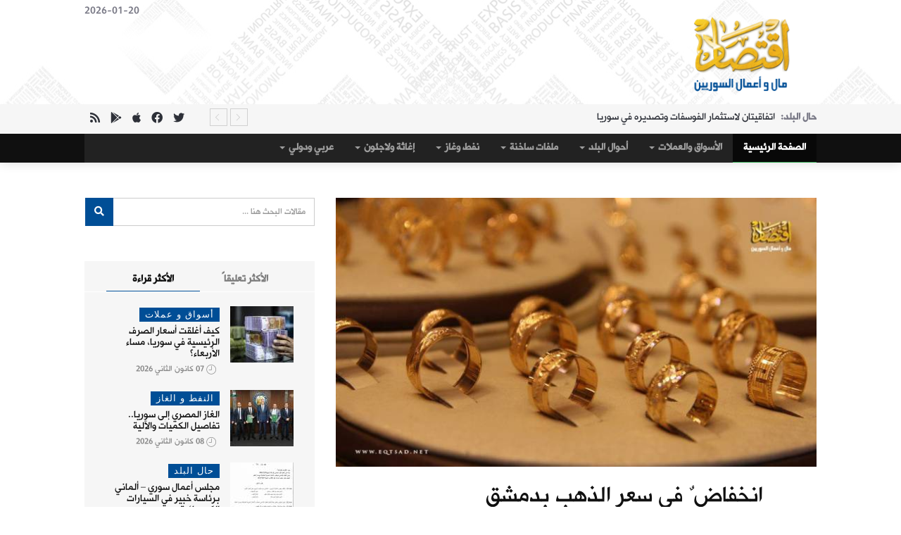

--- FILE ---
content_type: text/html; charset=UTF-8
request_url: https://www.eqtsad.net/news/article/37584/
body_size: 10375
content:
<!DOCTYPE html>
<html lang="en">
    <head>
	<title>انخفاضٌ في سعر الذهب بدمشق | اقتصاد مال و اعمال السوريين</title>
        <meta charset="utf-8">
	<meta content="text/html; charset=utf-8" http-equiv="Content-Type" />
        <meta http-equiv="X-UA-Compatible" content="IE=edge">
        <meta name="viewport" content="width=device-width, initial-scale=1">
	<meta content="خفّضت جمعية الصاغة في دمشق، تسعيرة الذهب الرسمية، يوم الأربعاء، بدفعٍ مزدوج من انخفاض السعر العالمي، وتحسن سعر صرف الليرة السورية.وخفّضت" name="description">
	<meta content="ليرة,ألف,سعر,الجمعية,ضت,الذهب,وخف,الأربعاء" name="keywords">


<!-- FACEBOOK -->
		<meta property="og:image" content="https://www.eqtsad.net/uploads/280ca4853f8c99eca3563203.jpg"/>
		<meta property="og:title" content="انخفاضٌ في سعر الذهب بدمشق " />
	<meta property="og:url" content="//www.eqtsad.net/news/article/37584/"/>
	<meta property="og:description" content="خفّضت جمعية الصاغة في دمشق، تسعيرة الذهب الرسمية، يوم الأربعاء، بدفعٍ مزدوج من انخفاض السعر العالمي، وتحسن سعر صرف الليرة السورية.وخفّضت" />
	<meta property="og:type" content="article" />
	<meta property="og:site_name" content="" />
<!-- FACEBOOK -->

<!-- TWITTER -->
	<meta property="twitter:account_id" content="XXXX" />
	<meta name="twitter:card" content="summary" />
	<meta name="twitter:url" content="https://www.eqtsad.net/" />
	<meta name="twitter:title" content="انخفاضٌ في سعر الذهب بدمشق" />
	<meta name="twitter:image" content="https://www.eqtsad.net/templates/eqtsad4/images/logo.png" />
	<meta name="twitter:image:width" content="238" />
	<meta name="twitter:image:height" content="133" />
<!-- TWITTER -->


	<base href="https://www.eqtsad.net/" />

		<meta property="og:image" content="http://www.eqtsad.net/uploads/280ca4853f8c99eca3563203.jpg"/>
	

	<meta property="og:title" content="انخفاضٌ في سعر الذهب بدمشق " />
	<meta property="og:url" content="http://www.eqtsad.net/news/article/37584/"/>
	<meta property="og:description" content="خفّضت جمعية الصاغة في دمشق، تسعيرة الذهب الرسمية، يوم الأربعاء، بدفعٍ مزدوج من انخفاض السعر العالمي، وتحسن سعر صرف الليرة السورية.وخفّضت" />

        <!-- Favicon -->
	<link rel="apple-touch-icon" sizes="57x57" href="templates/eqtsad4/images/ico/apple-icon-57x57.png">
	<link rel="apple-touch-icon" sizes="60x60" href="templates/eqtsad4/images/ico/apple-icon-60x60.png">
	<link rel="apple-touch-icon" sizes="72x72" href="templates/eqtsad4/images/ico/apple-icon-72x72.png">
	<link rel="apple-touch-icon" sizes="76x76" href="templates/eqtsad4/images/ico/apple-icon-76x76.png">
	<link rel="apple-touch-icon" sizes="114x114" href="templates/eqtsad4/images/ico/apple-icon-114x114.png">
	<link rel="apple-touch-icon" sizes="120x120" href="templates/eqtsad4/images/ico/apple-icon-120x120.png">
	<link rel="apple-touch-icon" sizes="144x144" href="templates/eqtsad4/images/ico/apple-icon-144x144.png">
	<link rel="apple-touch-icon" sizes="152x152" href="templates/eqtsad4/images/ico/apple-icon-152x152.png">
	<link rel="apple-touch-icon" sizes="180x180" href="templates/eqtsad4/images/ico/apple-icon-180x180.png">
	<link rel="icon" type="image/png" sizes="192x192"  href="templates/eqtsad4/ico/images/android-icon-192x192.png">
	<link rel="icon" type="image/png" sizes="32x32" href="templates/eqtsad4/ico/images/favicon-32x32.png">
	<link rel="icon" type="image/png" sizes="96x96" href="templates/eqtsad4/ico/images/favicon-96x96.png">
	<link rel="icon" type="image/png" sizes="16x16" href="templates/eqtsad4/ico/images/favicon-16x16.png">
	<link rel="manifest" href="templates/eqtsad4/images/ico/manifest.json">
	<meta name="msapplication-TileColor" content="#ffffff">
	<meta name="msapplication-TileImage" content="templates/eqtsad4/images/ico/ms-icon-144x144.png">
	<meta name="theme-color" content="#ffffff">


        <!-- google fonts -->
	<link href="https://fonts.googleapis.com/css?family=Changa|Markazi+Text&display=swap" rel="stylesheet">


	<!-- Bootstrap -->
        <link href="templates/eqtsad4/css/bootstrap.min.css" rel="stylesheet">
        <!-- Bootstrap RTL Theme -->
        <link href="templates/eqtsad4/css/bootstrap-rtl.min.css" rel="stylesheet" type="text/css"/>
        <!-- Scrollbar css -->
        <link href="templates/eqtsad4/css/jquery.mCustomScrollbar.css" rel="stylesheet" type="text/css"/>
        <!-- Owl Carousel css -->
        <link href="templates/eqtsad4/owl-carousel/owl.carousel.min.css" rel="stylesheet" type="text/css"/>
        <link href="templates/eqtsad4/owl-carousel/owl.theme.default.min.css" rel="stylesheet" type="text/css"/>
        <!-- youtube css -->
        <link href="templates/eqtsad4/css/RYPP.css" rel="stylesheet" type="text/css"/>
        <!-- jquery-ui css --> 
        <link href="templates/eqtsad4/css/jquery-ui.css" rel="stylesheet">
        <!-- animate -->
        <link rel="stylesheet" href="templates/eqtsad4/css/animate.min.css">
        <!-- fonts css -->
        <link href="templates/eqtsad4/font-awesome/css/all.css" rel="stylesheet">
        <link href="templates/eqtsad4/css/Pe-icon-7-stroke.css" rel="stylesheet" type="text/css"/>
        <link href="templates/eqtsad4/css/flaticon.css" rel="stylesheet" type="text/css"/>
        <!-- custom css -->
        <link href="templates/eqtsad4/css/style.css" rel="stylesheet">
        <link href="templates/eqtsad4/css/fonts.css" rel="stylesheet">
        
	<link href="templates/eqtsad4/css/paging/10.css" rel="stylesheet">

        <!-- jQuery (necessary for Bootstrap's JavaScript plugins) -->
        <script src="templates/eqtsad4/js/jquery.min.js" type="text/javascript"></script>
        <!-- Include all compiled plugins (below), or include individual files as needed -->
        <script src="templates/eqtsad4/js/bootstrap.min.js"></script>


	<!-- BEGIN SHAREAHOLIC CODE -->
<link rel="preload" href="https://cdn.shareaholic.net/assets/pub/shareaholic.js" as="script" />
<meta name="shareaholic:site_id" content="48f2e9cecd25d5eda223ef7dcd5732f4" />
<script data-cfasync="false" async src="https://cdn.shareaholic.net/assets/pub/shareaholic.js"></script>
<!-- END SHAREAHOLIC CODE -->

<!-- Global site tag (gtag.js) - Google Analytics -->
<script async src="https://www.googletagmanager.com/gtag/js?id=UA-54129322-1"></script>
<script>
  window.dataLayer = window.dataLayer || [];
  function gtag(){dataLayer.push(arguments);}
  gtag("js", new Date());

  gtag("config", "UA-54129322-1");
</script>

<!-- Start Alexa Certify Javascript -->
<script type="text/javascript">
_atrk_opts = { atrk_acct:"R6dqh1a0k700WS", domain:"eqtsad.net",dynamic: true};
(function() { var as = document.createElement("script"); as.type = "text/javascript"; as.async = true; as.src = "https://certify-js.alexametrics.com/atrk.js"; var s = document.getElementsByTagName("script")[0];s.parentNode.insertBefore(as, s); })();
</script>
<noscript><img src="https://certify.alexametrics.com/atrk.gif?account=R6dqh1a0k700WS" style="display:none" height="1" width="1" alt="" /></noscript>
<!-- End Alexa Certify Javascript -->   

    </head>
    <body>
        <div class="se-pre-con"></div>
        <header>
            <!-- Mobile Menu Start -->
            <div class="mobile-menu-area navbar-fixed-top hidden-sm hidden-md hidden-lg">
                <nav class="mobile-menu" id="mobile-menu">
                    <div class="sidebar-nav">
                        <ul class="nav side-menu">
                            <li class="sidebar-search">
                                <div class="input-group custom-search-form">
                                    <input type="text" class="form-control" placeholder="بحث ...">
                                    <span class="input-group-btn">
                                        <button class="btn mobile-menu-btn" type="button">
                                            <i class="fab fa-search"></i>
                                        </button>
                                    </span>
                                </div>
                                <!-- /input-group -->
                            </li>
                            <li><a href="/"> الرئيسية</a></li>
										<li title="الأسواق والعملات" class="dropdown menu-item-has-children"><a href="news/articles/71" class="dropdown-toggle" data-toggle="dropdown">الأسواق والعملات <span class="caret"></span></a>
<ul class="dropdown-menu sub-menu">
<li title="أسواق و عملات" class=><a href='news/articles/81'>أسواق و عملات</a>
</li><li title="دولار وذهب" class=><a href='news/articles/85'>دولار وذهب</a>
</li>
</ul>
</li>
<li title="أحوال البلد" class="dropdown menu-item-has-children"><a href="news/articles/69" class="dropdown-toggle" data-toggle="dropdown">أحوال البلد <span class="caret"></span></a>
<ul class="dropdown-menu sub-menu">
<li title="حال البلد" class=><a href='news/articles/80'>حال البلد</a>
</li><li title="تقارير خاصة" class=><a href='news/articles/86'>تقارير خاصة</a>
</li><li title="حوارات" class=><a href='news/articles/87'>حوارات</a>
</li><li title="أبرز أثرياء سوريا" class=><a href='news/articles/89'>أبرز أثرياء سوريا</a>
</li><li title="التريليونير السوري" class=><a href='news/articles/90'>التريليونير السوري</a>
</li><li title="اقتصاديون سوريون" class=><a href='news/articles/91'>اقتصاديون سوريون</a>
</li><li title="الهمينة الإيرانية على العقارات السورية" class=><a href='news/articles/93'>الهمينة الإيرانية على العقارات السورية</a>
</li>
</ul>
</li>
<li title="ملفات  ساخنة" class="dropdown menu-item-has-children"><a href="news/articles/75" class="dropdown-toggle" data-toggle="dropdown">ملفات  ساخنة <span class="caret"></span></a>
<ul class="dropdown-menu sub-menu">
<li title="الملفات الساخنة" class=><a href='news/articles/76'>الملفات الساخنة</a>
</li>
</ul>
</li>
<li title="نفط وغاز" class="dropdown menu-item-has-children"><a href="news/articles/72" class="dropdown-toggle" data-toggle="dropdown">نفط وغاز <span class="caret"></span></a>
<ul class="dropdown-menu sub-menu">
<li title="النفط و الغاز" class=><a href='news/articles/79'>النفط و الغاز</a>
</li>
</ul>
</li>
<li title="إغاثة ولاجئون" class="dropdown menu-item-has-children"><a href="news/articles/74" class="dropdown-toggle" data-toggle="dropdown">إغاثة ولاجئون <span class="caret"></span></a>
<ul class="dropdown-menu sub-menu">
<li title="لاجؤون وإغاثة" class=><a href='news/articles/78'>لاجؤون وإغاثة</a>
</li>
</ul>
</li>
<li title="عربي ودولي " class="dropdown menu-item-has-children"><a href="news/articles/83" class="dropdown-toggle" data-toggle="dropdown">عربي ودولي  <span class="caret"></span></a>
<ul class="dropdown-menu sub-menu">
<li title="عربي ودولي" class=><a href='news/articles/84'>عربي ودولي</a>
</li>
</ul>
</li>
		
                            <!-- social icon -->
                            <li>
                                <div class="social">
                                    <ul>
                                        <li><a href="https://www.facebook.com/eqtsad" class="facebook"><i class="fab  fa-facebook"></i> </a></li>
                                        <li><a href="https://www.twitter.com/eqtsad_syria" class="twitter"><i class="fab  fa-twitter"></i></a></li>
                                        <li><a href="rsshelp" class="rss"><i class="fab  fa-rss"></i></a></li>
                                    </ul>
                                </div>
                            </li>
                        </ul>
                    </div>
                </nav>
                <div class="container">
                    <div class="top_header_icon">
                        <span class="top_header_icon_wrap">
                            <a target="_blank" href="https://www.twitter.com/eqtsad_syria" title="Twitter"><i class="fab fa-twitter"></i></a>
                        </span>
                        <span class="top_header_icon_wrap">
                            <a target="_blank" href="https://www.facebook.com/eqtsad" title="Facebook"><i class="fab fa-facebook"></i></a>
                        </span>
                        <span class="top_header_icon_wrap">
                            <a target="_blank" href="rsshelp" title="RSS"><i class="fab fa-rss"></i></a>
                        </span>
                    </div>
                    <div id="showLeft" class="nav-icon">
                        <span></span>
                        <span></span>
                        <span></span>
                        <span></span>
                    </div>
                </div>
            </div>
            <!-- Mobile Menu End -->







            <div class="top_banner_wrap">
                <div class="container">
                    <div class="row">
                        <div class="col-xs-12 col-md-3 col-sm-3">
                            <div class="header-logo">  <!-- logo -->
                                <a href="/">
                                    <img class="td-retina-data img-responsive"  src="templates/eqtsad4/images/logo.png" alt="">
                                </a>
                            </div>
                        </div>
                        <div class="col-xs-9 col-md-9 col-sm-9 hidden-xs">
                            <div class="header-banner">

<span class="pull-left">2026-01-20</span>
						<script async src="//pagead2.googlesyndication.com/pagead/js/adsbygoogle.js"></script>
<!-- responsive-img -->
<ins class="adsbygoogle"
     style="display:block;min-width:400px;max-width:970px;width:100%;max-height:100px
     data-ad-client="ca-pub-7305592556042286"
     data-ad-slot="1921598056"
     data-ad-format="horizontal"
     data-full-width-responsive="true"></ins>
<script>
(adsbygoogle = window.adsbygoogle || []).push({});
</script>								

			    </div>
                        </div>

                    </div>
                </div>
            </div>







            <!-- top header -->
            <div class="top_header hidden-xs">
                <div class="container">
                    <div class="row">


                        <!--breaking news-->
                        <div class="col-sm-9 col-md-10">
                            <div class="newsticker-inner">
			    
                                <ul class="newsticker">

                                    <li><span class="color-0">حال البلد: </span><a href="https://www.eqtsad.net/news/article/40315/">اتفاقيتان لاستثمار الفوسفات وتصديره في سوريا</a></li>
                                    <li><span class="color-1">النفط و الغاز: </span><a href="https://www.eqtsad.net/news/article/40314/">سردة تفصيلية عن نفط سوريا وغازها.. بقلم خبير اقتصادي</a></li>
                                    <li><span class="color-2">الملفات الساخنة: </span><a href="https://www.eqtsad.net/news/article/40313/">توضيح رسمي: التسويات &quot;لا تشكّل إسقاطاً لأي حقوق عامة&quot;</a></li>
                                    <li><span class="color-3">حال البلد: </span><a href="https://www.eqtsad.net/news/article/40312/">وقف استيراد الصوص وبيض الفقس</a></li>
                                    <li><span class="color-4">حال البلد: </span><a href="https://www.eqtsad.net/news/article/40311/">السماح باستيراد البندورة</a></li>
                                    <li><span class="color-5">حال البلد: </span><a href="https://www.eqtsad.net/news/article/40310/">الشرع يلتقي ممثلين عن شركة تركية ستُدخِل صناعة السفن إلى سوريا</a></li>
                                    <li><span class="color-6">حال البلد: </span><a href="https://www.eqtsad.net/news/article/40309/">&quot;رويترز&quot;: شركة قطرية تستحوذ على حصص كبيرة في بنكين سوريين</a></li>
                                    <li><span class="color-7">الملفات الساخنة: </span><a href="https://www.eqtsad.net/news/article/40308/">ما أسباب تذبذب سعر الصرف بعد طرح العملة الجديدة؟</a></li>
                                </ul>
                                <div class="next-prev-inner">
                                    <a href="#" id="prev-button"><i class='pe-7s-angle-right'></i></a>
                                    <a href="#" id="next-button"><i class='pe-7s-angle-left'></i></a>
                                </div>
                            </div>
                        </div>
                        <div class="col-sm-12 col-md-2 hidden-sm">
                            <div class="top_header_icon">
                                <span class="top_header_icon_wrap">
                                    <a target="_blank" href="https://www.twitter.com/eqtsad_syria" title="Twitter"><i class="fab fa-twitter"></i></a>
                                </span>
                                <span class="top_header_icon_wrap">
                                    <a target="_blank" href="https://www.facebook.com/eqtsad" title="Facebook"><i class="fab fa-facebook"></i></a>
                                </span>
                                <span class="top_header_icon_wrap">
                                    <a target="_blank" href="https://apps.apple.com/gb/app/id658656618" title="Apple Store"><i class="fab fa-apple"></i></a>
                                </span>
                                <span class="top_header_icon_wrap">
                                    <a target="_blank" href="https://play.google.com/store/apps/details?id=com.eliteiws.eqtsad&hl=it&gl=US" title="Play Store"><i class="fab fa-google-play"></i></a>
                                </span>
                                <span class="top_header_icon_wrap">
                                    <a target="_blank" href="rsshelp" title="RSS"><i class="fa fa-rss"></i></a>
                                </span>
                            </div>
                        </div>
                    </div>
                </div>
            </div>






            <!-- main navber -->
            <div class="container-fluid hidden-xs" style="background-color:#101010!important;">
            <div class="container">
                <nav class="navbar navbar-inverse">
                    <div class="collapse navbar-collapse">
                        <ul class="nav navbar-nav">
                            <li class="active"><a href="/" class="category01">الصفحة الرئيسية</a></li>
										<li title="الأسواق والعملات" class="dropdown menu-item-has-children"><a href="news/articles/71" class="dropdown-toggle" data-toggle="dropdown">الأسواق والعملات <span class="caret"></span></a>
<ul class="dropdown-menu sub-menu">
<li title="أسواق و عملات" class=><a href='news/articles/81'>أسواق و عملات</a>
</li><li title="دولار وذهب" class=><a href='news/articles/85'>دولار وذهب</a>
</li>
</ul>
</li>
<li title="أحوال البلد" class="dropdown menu-item-has-children"><a href="news/articles/69" class="dropdown-toggle" data-toggle="dropdown">أحوال البلد <span class="caret"></span></a>
<ul class="dropdown-menu sub-menu">
<li title="حال البلد" class=><a href='news/articles/80'>حال البلد</a>
</li><li title="تقارير خاصة" class=><a href='news/articles/86'>تقارير خاصة</a>
</li><li title="حوارات" class=><a href='news/articles/87'>حوارات</a>
</li><li title="أبرز أثرياء سوريا" class=><a href='news/articles/89'>أبرز أثرياء سوريا</a>
</li><li title="التريليونير السوري" class=><a href='news/articles/90'>التريليونير السوري</a>
</li><li title="اقتصاديون سوريون" class=><a href='news/articles/91'>اقتصاديون سوريون</a>
</li><li title="الهمينة الإيرانية على العقارات السورية" class=><a href='news/articles/93'>الهمينة الإيرانية على العقارات السورية</a>
</li>
</ul>
</li>
<li title="ملفات  ساخنة" class="dropdown menu-item-has-children"><a href="news/articles/75" class="dropdown-toggle" data-toggle="dropdown">ملفات  ساخنة <span class="caret"></span></a>
<ul class="dropdown-menu sub-menu">
<li title="الملفات الساخنة" class=><a href='news/articles/76'>الملفات الساخنة</a>
</li>
</ul>
</li>
<li title="نفط وغاز" class="dropdown menu-item-has-children"><a href="news/articles/72" class="dropdown-toggle" data-toggle="dropdown">نفط وغاز <span class="caret"></span></a>
<ul class="dropdown-menu sub-menu">
<li title="النفط و الغاز" class=><a href='news/articles/79'>النفط و الغاز</a>
</li>
</ul>
</li>
<li title="إغاثة ولاجئون" class="dropdown menu-item-has-children"><a href="news/articles/74" class="dropdown-toggle" data-toggle="dropdown">إغاثة ولاجئون <span class="caret"></span></a>
<ul class="dropdown-menu sub-menu">
<li title="لاجؤون وإغاثة" class=><a href='news/articles/78'>لاجؤون وإغاثة</a>
</li>
</ul>
</li>
<li title="عربي ودولي " class="dropdown menu-item-has-children"><a href="news/articles/83" class="dropdown-toggle" data-toggle="dropdown">عربي ودولي  <span class="caret"></span></a>
<ul class="dropdown-menu sub-menu">
<li title="عربي ودولي" class=><a href='news/articles/84'>عربي ودولي</a>
</li>
</ul>
</li>
		
                        </ul>
                    </div><!-- navbar-collapse -->
                </nav>
            </div>
            </div>






        </header>	
        <div class="container">
            <div class="row">
                <div class="col-sm-8">
                    <article class="content">
                        <div class="video-container">
                            <img width="100%" src="CustomImage/get/690/385/280ca4853f8c99eca3563203.jpg"/>
                        </div>
                        <div class="paragraph-padding">
                            <div class="social">
<div class="shareaholic-canvas" data-app="share_buttons" data-app-id="28726474"></div>
			    </div> <!-- /.social icon -->
                            <h1>انخفاضٌ في سعر الذهب بدمشق </h1>
                            <div class="date">
                                <ul>
                                    <li>بواسطة <a title="" href="#"><span>اقتصاد</span></a> --</li>
                                    <li><a title="" href="#">27 ايلول 2023</a> --</li>
                                    <li><a title="" href="#"><span>0 تعليقات</span></a></li>
                                </ul>
                            </div>
                            <p>
			    
				<script async src="//pagead2.googlesyndication.com/pagead/js/adsbygoogle.js"></script>
<!-- responsive-img -->
<ins class="adsbygoogle"
     style="display:block;min-width:400px;max-width:970px;width:100%;max-height:100px"
     data-ad-client="ca-pub-7305592556042286"
     data-ad-slot="1921598056"
     data-ad-format="horizontal"
     data-full-width-responsive="true"></ins>
<script>
(adsbygoogle = window.adsbygoogle || []).push({});
</script>
  
			    <div><br></div><div><div>خفّضت جمعية الصاغة في دمشق، تسعيرة الذهب الرسمية، يوم الأربعاء، بدفعٍ مزدوج من انخفاض السعر العالمي، وتحسن سعر صرف الليرة السورية.</div><div><br></div><div>وخفّضت الجمعية غرام الـ 21 ذهب، 18 ألف ليرة.</div><div><br></div><div>وحددت الجمعية غرام الـ 21 ذهب، بـ 724000 ليرة شراءً، و725000 ليرة مبيعاً.</div><div><br></div><div>وحددت غرام الـ 18 ذهب، بـ 620429 ليرة شراءً، و621429 ليرة مبيعاً.</div><div><br></div><div>وخفّضت الجمعية سعر الأونصة المحلية (عيار 995)، 625 ألف ليرة، ليصبح بـ 27 مليوناً و225 ألف ليرة.</div><div><br></div><div>وخفّضت سعر الليرة الذهبية (عيار 21)، 135 ألف ليرة، ليصبح بـ 6 ملايين و350 ألف ليرة.</div><div><br></div><div>وبالاستناد إلى سعر الأونصة العالمي، ظهيرة الأربعاء، حين صدور التسعيرة، تكون الجمعية قد قدّرت "دولار الذهب" بنحو 13595 ليرة. ويتراوح مبيع "دولار دمشق" في السوق السوداء، عصر الأربعاء، ما بين 13500 و13600 ليرة.</div><div><br></div><div>ولا يتقيّد باعة الذهب في مناطق سيطرة النظام، بالتسعيرة الرسمية، إذ يلجؤون لأجرة الصياغة كآلية لزيادة سعر المبيع بما يتناسب مع تذبذب السعر العالمي للذهب والسعر المحلي للدولار، على مدار اليوم.</div></div>
			    
<div class="shareaholic-canvas" data-app="share_buttons" data-app-id="419963"></div>

				<script async src="//pagead2.googlesyndication.com/pagead/js/adsbygoogle.js"></script>
<!-- Respo1 -->
<ins class="adsbygoogle"
     style="display:block;min-width:400px;max-width:970px;width:100%;max-height:100px"
     data-ad-client="ca-pub-6444063669419258"
     data-ad-slot="8596313544"
     data-ad-format="horizontal"></ins>
<script>
(adsbygoogle = window.adsbygoogle || []).push({});
</script>
			    </p>
                        </div>
			
                        <!-- tags -->
                        <div class="tags">
                            <ul>
<li> <a href="https://www.google.com/?#q=site:www.eqtsad.net+ليرة"target="_blank">ليرة</a></li>
<li> <a href="https://www.google.com/?#q=site:www.eqtsad.net+ألف"target="_blank">ألف</a></li>
<li> <a href="https://www.google.com/?#q=site:www.eqtsad.net+سعر"target="_blank">سعر</a></li>
<li> <a href="https://www.google.com/?#q=site:www.eqtsad.net+الجمعية"target="_blank">الجمعية</a></li>
<li> <a href="https://www.google.com/?#q=site:www.eqtsad.net+ضت"target="_blank">ضت</a></li>
<li> <a href="https://www.google.com/?#q=site:www.eqtsad.net+الذهب"target="_blank">الذهب</a></li>
<li> <a href="https://www.google.com/?#q=site:www.eqtsad.net+وخف"target="_blank">وخف</a></li>
<li> <a href="https://www.google.com/?#q=site:www.eqtsad.net+الأربعاء"target="_blank">الأربعاء</a></li>
                            </ul>
                        </div> 
			

                        <!-- Related news area
                        ============================================ -->
                        <div class="related-news-inner">
                            <h3 class="category-headding ">أخبار ذات صلة</h3>
                            <div class="headding-border"></div>
                            <div class="row">
                                <div id="content-slide-5" class="owl-carousel">



                                    <!-- item-1 -->
                                    <div class="item">
                                        <div class="row rn_block">

                                            <div class="col-xs-12 col-md-4 col-sm-4 padd">
                                                <div class="post-wrapper wow fadeIn" data-wow-duration="2s"><!-- image -->
                                                    <div class="post-thumb">
                                                        <a href="https://www.eqtsad.net/news/article/40299/">
                                                            <img class="img-responsive" src="CustomImage/get/215/90/416f90bda2dd7b34028d80a1.jpg" alt="&quot;صاغة دمشق&quot; تصدر نشرة ثانية للذهب اليوم الاثنين">
                                                        </a>
                                                    </div>
                                                    <div class="post-info meta-info-rn">
                                                        <div class="slide">
                                                            <a target="_blank" href="https://www.eqtsad.net/news/article/40299/" class="post-badge btn_five">دولار وذهب</a>
                                                        </div>
                                                    </div>
                                                </div>
                                                <div class="post-title-author-details">
                                                    <h4><a href="https://www.eqtsad.net/news/article/40299/">"صاغة دمشق" تصدر نشرة ثانية للذهب اليوم الاثنين</a></h4>
                                                    <div class="post-editor-date">
                                                        <div class="post-date">
                                                            <i class="pe-7s-clock"></i> 12 كانون الثاني 2026
                                                        </div>
                                                    </div>
                                                </div>
                                            </div>
                                            <div class="col-xs-12 col-md-4 col-sm-4 padd">
                                                <div class="post-wrapper wow fadeIn" data-wow-duration="2s"><!-- image -->
                                                    <div class="post-thumb">
                                                        <a href="https://www.eqtsad.net/news/article/40285/">
                                                            <img class="img-responsive" src="CustomImage/get/215/90/42cb7bf7365df1fd0fa8cb6a.jpg" alt="وفق الليرة السورية الجديدة.. بكم &quot;دولار الذهب&quot;؟">
                                                        </a>
                                                    </div>
                                                    <div class="post-info meta-info-rn">
                                                        <div class="slide">
                                                            <a target="_blank" href="https://www.eqtsad.net/news/article/40285/" class="post-badge btn_five">دولار وذهب</a>
                                                        </div>
                                                    </div>
                                                </div>
                                                <div class="post-title-author-details">
                                                    <h4><a href="https://www.eqtsad.net/news/article/40285/">وفق الليرة السورية الجديدة.. بكم "دولار الذهب"؟</a></h4>
                                                    <div class="post-editor-date">
                                                        <div class="post-date">
                                                            <i class="pe-7s-clock"></i> 03 كانون الثاني 2026
                                                        </div>
                                                    </div>
                                                </div>
                                            </div>
                                            <div class="col-xs-12 col-md-4 col-sm-4 padd">
                                                <div class="post-wrapper wow fadeIn" data-wow-duration="2s"><!-- image -->
                                                    <div class="post-thumb">
                                                        <a href="https://www.eqtsad.net/news/article/40260/">
                                                            <img class="img-responsive" src="CustomImage/get/215/90/af29ade2c8cced6125de1584.jpg" alt="هيئة المعادن الثمينة: مهلة توثيق البضائع الأجنبية المصنّعة خارج سوريا تنتهي غداً">
                                                        </a>
                                                    </div>
                                                    <div class="post-info meta-info-rn">
                                                        <div class="slide">
                                                            <a target="_blank" href="https://www.eqtsad.net/news/article/40260/" class="post-badge btn_five">دولار وذهب</a>
                                                        </div>
                                                    </div>
                                                </div>
                                                <div class="post-title-author-details">
                                                    <h4><a href="https://www.eqtsad.net/news/article/40260/">هيئة المعادن الثمينة: مهلة توثيق البضائع الأجنبية المصنّعة خارج سوريا تنتهي غداً</a></h4>
                                                    <div class="post-editor-date">
                                                        <div class="post-date">
                                                            <i class="pe-7s-clock"></i> 23 كانون الأول 2025
                                                        </div>
                                                    </div>
                                                </div>
                                            </div>
                                            <div class="col-xs-12 col-md-4 col-sm-4 padd">
                                                <div class="post-wrapper wow fadeIn" data-wow-duration="2s"><!-- image -->
                                                    <div class="post-thumb">
                                                        <a href="https://www.eqtsad.net/news/article/40254/">
                                                            <img class="img-responsive" src="CustomImage/get/215/90/14a6a20f92832779df7e71c9.jpg" alt="الذهب يتجاوز 4400 دولار للأوقية لأول مرة">
                                                        </a>
                                                    </div>
                                                    <div class="post-info meta-info-rn">
                                                        <div class="slide">
                                                            <a target="_blank" href="https://www.eqtsad.net/news/article/40254/" class="post-badge btn_five">دولار وذهب</a>
                                                        </div>
                                                    </div>
                                                </div>
                                                <div class="post-title-author-details">
                                                    <h4><a href="https://www.eqtsad.net/news/article/40254/">الذهب يتجاوز 4400 دولار للأوقية لأول مرة</a></h4>
                                                    <div class="post-editor-date">
                                                        <div class="post-date">
                                                            <i class="pe-7s-clock"></i> 22 كانون الأول 2025
                                                        </div>
                                                    </div>
                                                </div>
                                            </div>
                                            <div class="col-xs-12 col-md-4 col-sm-4 padd">
                                                <div class="post-wrapper wow fadeIn" data-wow-duration="2s"><!-- image -->
                                                    <div class="post-thumb">
                                                        <a href="https://www.eqtsad.net/news/article/40170/">
                                                            <img class="img-responsive" src="CustomImage/get/215/90/b59e2ffa375df73fe8cba054.jpg" alt="خبير اقتصادي سوريّ: &quot;هذه ليست فقاعة (ذهب) جديدة.. بل بداية عصر ذهبي جديد&quot;">
                                                        </a>
                                                    </div>
                                                    <div class="post-info meta-info-rn">
                                                        <div class="slide">
                                                            <a target="_blank" href="https://www.eqtsad.net/news/article/40170/" class="post-badge btn_five">دولار وذهب</a>
                                                        </div>
                                                    </div>
                                                </div>
                                                <div class="post-title-author-details">
                                                    <h4><a href="https://www.eqtsad.net/news/article/40170/">خبير اقتصادي سوريّ: "هذه ليست فقاعة (ذهب) جديدة.. بل بداية عصر ذهبي جديد"</a></h4>
                                                    <div class="post-editor-date">
                                                        <div class="post-date">
                                                            <i class="pe-7s-clock"></i> 22 تشرين الاول 2025
                                                        </div>
                                                    </div>
                                                </div>
                                            </div>
                                            <div class="col-xs-12 col-md-4 col-sm-4 padd">
                                                <div class="post-wrapper wow fadeIn" data-wow-duration="2s"><!-- image -->
                                                    <div class="post-thumb">
                                                        <a href="https://www.eqtsad.net/news/article/40161/">
                                                            <img class="img-responsive" src="CustomImage/get/215/90/95a5b35a814a8fe4ac707fd8.jpg" alt="السعر الرسمي للذهب ينخفض في نشرة أسعار ثانية">
                                                        </a>
                                                    </div>
                                                    <div class="post-info meta-info-rn">
                                                        <div class="slide">
                                                            <a target="_blank" href="https://www.eqtsad.net/news/article/40161/" class="post-badge btn_five">دولار وذهب</a>
                                                        </div>
                                                    </div>
                                                </div>
                                                <div class="post-title-author-details">
                                                    <h4><a href="https://www.eqtsad.net/news/article/40161/">السعر الرسمي للذهب ينخفض في نشرة أسعار ثانية</a></h4>
                                                    <div class="post-editor-date">
                                                        <div class="post-date">
                                                            <i class="pe-7s-clock"></i> 18 تشرين الاول 2025
                                                        </div>
                                                    </div>
                                                </div>
                                            </div>

					</div>
                                    </div>




                                </div>  
                            </div>
                        </div>



                        <!-- form
                        ============================================ -->
                        <div class="form-area">
                            <h3 class="category-headding ">ترك تعليق</h3>
                            <div class="headding-border"></div>

						<ul  type="none" id="infobox"  style="list-style-type:none;visibility: hidden;">
													
						</ul>

			    <form method="POST" action="" id="comment_form" name="comment_form" style="border:1px solid #808080; margin:8px;padding:10px; ">
          <input type="hidden" id="formtoken" name="formtoken" value="f39373a4da9314d0ae3e26cfb4257001" />
				<input type="hidden" name="id" id="id" value="37584" >
				<input type="hidden" name="psubject" id="psubject" value="انخفاضٌ في سعر الذهب بدمشق" >
				<input type="hidden" name="pmodule" id="pmodule" value="news" >
                                <div class="row">


                                    <div class="col-sm-12">
                                        <span class="input">
                                            <input class="input_field" type="text" id="input-1">
                                            <label class="input_label" for="input-1">
                                                <span class="input_label_content" data-content="عنوان الرسالة">عنوان الرسالة</span>
                                            </label>
                                        </span>
                                    </div>

                                    <div class="col-sm-6">
                                        <span class="input">
                                            <input class="input_field" type="text" id="input-1">
                                            <label class="input_label" for="input-1">
                                                <span class="input_label_content" data-content="الاسم الكامل">الاسم الكامل</span>
                                            </label>
                                        </span>
                                    </div>


                                    <div class="col-sm-6">
                                        <span class="input">
                                            <input class="input_field" type="text" id="input-2">
                                            <label class="input_label" for="input-2">
                                                <span class="input_label_content" data-content="البريد الالكتروني ">البريد الالكتروني </span>
                                            </label>
                                        </span>
                                    </div>
                                    <div class="col-sm-12">
                                        <span class="input">
                                            <textarea class="input_field" id="message"></textarea>
                                            <label class="input_label" for="message">
                                                <span class="input_label_content" data-content="الرسالة ">الرسالة </span>
                                            </label>
                                        </span>
																	
                                        <button type="button" class="btn btn-style">ارسل </button>
                                    </div>
                                </div>
                            </form>
                        </div>
                        <!-- comment box
                        ============================================ -->
                        <div class="comments-container">
                            <h3>التعليق </h3>
                            <div class="headding-border"></div>

						
			<div id="fb-root"></div>
			<script>(function(d, s, id) {
			  var js, fjs = d.getElementsByTagName(s)[0];
			  if (d.getElementById(id)) return;
			  js = d.createElement(s); js.id = id;
			  js.src = "//connect.facebook.net/ar_AR/all.js#xfbml=1";
			  fjs.parentNode.insertBefore(js, fjs);
			}(document, 'script', 'facebook-jssdk'));
			</script>
			
			<div class="fb-comments" data-href="http://www.eqtsad.net/news/article/37584/" data-width="728" data-num-posts="10"></div>


                            <ul id="comments-list" class="comments-list">

				

                            </ul>
                        </div>


                    </article>
                </div>



                <div class="col-sm-4 left-padding">
                    <aside class="sidebar">


		    <form method="get" action="news/search">
                    <div class="input-group search-area"> <!-- search area -->
                        <input type="text" class="form-control" placeholder="مقالات البحث هنا ..." name="q">
                        <div class="input-group-btn">
                            <button class="btn btn-search" type="submit"><i class="fa fa-search" aria-hidden="true"></i></button>
                        </div>
                    </div>
		    </form>


                        <div class="banner-add"> <!-- add -->
				<script async src="https://pagead2.googlesyndication.com/pagead/js/adsbygoogle.js"></script>
<ins class="adsbygoogle"
     style="display:block; text-align:center;"
     data-ad-layout="in-article"
     data-ad-format="fluid"
     data-ad-client="ca-pub-7305592556042286"
     data-ad-slot="4207662578"></ins>
<script>
     (adsbygoogle = window.adsbygoogle || []).push({});
</script>
                        </div>



                    <div class="tab-inner">
                        <ul class="tabs">
                            <li><a href="#">الأكثر قراءة</a></li>
                            <li><a href="#">الأكثر تعليقاً</a></li>
                        </ul><hr> <!-- tabs -->
                        <div class="tab_content">


                            <div class="tab-item-inner">

				                                <div class="box-item wow fadeIn" data-wow-duration="1s">
                                    <div class="img-thumb">
                                        <a href="https://www.eqtsad.net/news/article/40296/" rel="bookmark"><img class="entry-thumb" src="CustomImage/get/90/80/f7fc713042291c25a1f4192b.jpg" alt="كيف أغلقت أسعار الصرف الرئيسية في سوريا، مساء الأربعاء؟" height="80" width="90"></a>
                                    </div>
                                    <div class="item-details">
                                        <h6 class="sub-category-title bg-color-1">
                                            <a href="https://www.eqtsad.net/news/category/81/">أسواق و عملات</a>
                                        </h6>
                                        <h3 class="td-module-title"><a href="https://www.eqtsad.net/news/article/40296/">كيف أغلقت أسعار الصرف الرئيسية في سوريا، مساء الأربعاء؟</a></h3>
                                        <div class="post-editor-date">
                                            <!-- post date -->
                                            <div class="post-date">
                                                <i class="pe-7s-clock"></i>07 كانون الثاني 2026 
                                            </div>
                                        </div>
                                    </div>
                                </div>
				                                <div class="box-item wow fadeIn" data-wow-duration="1s">
                                    <div class="img-thumb">
                                        <a href="https://www.eqtsad.net/news/article/40297/" rel="bookmark"><img class="entry-thumb" src="CustomImage/get/90/80/5f3865a7d091f57cf2ea6119.jpg" alt="الغاز المصري إلى سوريا.. تفاصيل الكميات والآلية" height="80" width="90"></a>
                                    </div>
                                    <div class="item-details">
                                        <h6 class="sub-category-title bg-color-1">
                                            <a href="https://www.eqtsad.net/news/category/79/">النفط و الغاز</a>
                                        </h6>
                                        <h3 class="td-module-title"><a href="https://www.eqtsad.net/news/article/40297/">الغاز المصري إلى سوريا.. تفاصيل الكميات والآلية</a></h3>
                                        <div class="post-editor-date">
                                            <!-- post date -->
                                            <div class="post-date">
                                                <i class="pe-7s-clock"></i>08 كانون الثاني 2026 
                                            </div>
                                        </div>
                                    </div>
                                </div>
				                                <div class="box-item wow fadeIn" data-wow-duration="1s">
                                    <div class="img-thumb">
                                        <a href="https://www.eqtsad.net/news/article/40298/" rel="bookmark"><img class="entry-thumb" src="CustomImage/get/90/80/cf6694936602e64df5c31097.jpg" alt="مجلس أعمال سوري – ألماني برئاسة خبير في السيارات الكهربائية" height="80" width="90"></a>
                                    </div>
                                    <div class="item-details">
                                        <h6 class="sub-category-title bg-color-1">
                                            <a href="https://www.eqtsad.net/news/category/80/">حال البلد</a>
                                        </h6>
                                        <h3 class="td-module-title"><a href="https://www.eqtsad.net/news/article/40298/">مجلس أعمال سوري – ألماني برئاسة خبير في السيارات الكهربائية</a></h3>
                                        <div class="post-editor-date">
                                            <!-- post date -->
                                            <div class="post-date">
                                                <i class="pe-7s-clock"></i>08 كانون الثاني 2026 
                                            </div>
                                        </div>
                                    </div>
                                </div>
				                                <div class="box-item wow fadeIn" data-wow-duration="1s">
                                    <div class="img-thumb">
                                        <a href="https://www.eqtsad.net/news/article/40302/" rel="bookmark"><img class="entry-thumb" src="CustomImage/get/90/80/21154325e26eefc6b5144806.jpg" alt="فرنسا تستعد لتحويل جزء من ثروة رفعت الأسد لصالح الحكومة السورية" height="80" width="90"></a>
                                    </div>
                                    <div class="item-details">
                                        <h6 class="sub-category-title bg-color-1">
                                            <a href="https://www.eqtsad.net/news/category/80/">حال البلد</a>
                                        </h6>
                                        <h3 class="td-module-title"><a href="https://www.eqtsad.net/news/article/40302/">فرنسا تستعد لتحويل جزء من ثروة رفعت الأسد لصالح الحكومة السورية</a></h3>
                                        <div class="post-editor-date">
                                            <!-- post date -->
                                            <div class="post-date">
                                                <i class="pe-7s-clock"></i>12 كانون الثاني 2026 
                                            </div>
                                        </div>
                                    </div>
                                </div>
				                                <div class="box-item wow fadeIn" data-wow-duration="1s">
                                    <div class="img-thumb">
                                        <a href="https://www.eqtsad.net/news/article/40314/" rel="bookmark"><img class="entry-thumb" src="CustomImage/get/90/80/fe72aa8f0b1ea81b683188e3.jpg" alt="سردة تفصيلية عن نفط سوريا وغازها.. بقلم خبير اقتصادي" height="80" width="90"></a>
                                    </div>
                                    <div class="item-details">
                                        <h6 class="sub-category-title bg-color-1">
                                            <a href="https://www.eqtsad.net/news/category/79/">النفط و الغاز</a>
                                        </h6>
                                        <h3 class="td-module-title"><a href="https://www.eqtsad.net/news/article/40314/">سردة تفصيلية عن نفط سوريا وغازها.. بقلم خبير اقتصادي</a></h3>
                                        <div class="post-editor-date">
                                            <!-- post date -->
                                            <div class="post-date">
                                                <i class="pe-7s-clock"></i>19 كانون الثاني 2026 
                                            </div>
                                        </div>
                                    </div>
                                </div>
				


                            </div> <!-- / tab item -->


                            <div class="tab-item-inner">

				                                <div class="box-item">
                                    <div class="img-thumb">
                                        <a href="https://www.eqtsad.net/news/article/28660/" rel="bookmark"><img class="entry-thumb" src="CustomImage/get/90/80/00210bec8b0d6c0e6b3a5415.jpg" alt="هل يشمل السوريين؟.. تركيا ترفع الحد الأدنى للأجور في العام الجديد" height="80" width="90"></a>
                                    </div>
                                    <div class="item-details">
                                        <h6 class="sub-category-title bg-color-1">
                                            <a href="https://www.eqtsad.net/news/category/86/">تقارير خاصة</a>
                                        </h6>
                                        <h3 class="td-module-title"><a href="https://www.eqtsad.net/news/article/28660/">هل يشمل السوريين؟.. تركيا ترفع الحد الأدنى للأجور في العام الجديد</a></h3>
                                        <div class="post-editor-date">
                                            <!-- post date -->
                                            <div class="post-date">
                                                <i class="pe-7s-clock"></i>27 كانون الأول 2019 
                                            </div>
                                        </div>
                                    </div>
                                </div>
				                                <div class="box-item">
                                    <div class="img-thumb">
                                        <a href="https://www.eqtsad.net/news/article/28515/" rel="bookmark"><img class="entry-thumb" src="CustomImage/get/90/80/935872e7cc1d2530b373a65e.jpg" alt="فشة خلق.. هل تمزّقت العائلات السورية حقّاً؟، أم أنّها فجوات مرحلية؟" height="80" width="90"></a>
                                    </div>
                                    <div class="item-details">
                                        <h6 class="sub-category-title bg-color-1">
                                            <a href="https://www.eqtsad.net/news/category/86/">تقارير خاصة</a>
                                        </h6>
                                        <h3 class="td-module-title"><a href="https://www.eqtsad.net/news/article/28515/">فشة خلق.. هل تمزّقت العائلات السورية حقّاً؟، أم أنّها فجوات مرحلية؟</a></h3>
                                        <div class="post-editor-date">
                                            <!-- post date -->
                                            <div class="post-date">
                                                <i class="pe-7s-clock"></i>13 كانون الأول 2019 
                                            </div>
                                        </div>
                                    </div>
                                </div>
				                                <div class="box-item">
                                    <div class="img-thumb">
                                        <a href="https://www.eqtsad.net/news/article/24184/" rel="bookmark"><img class="entry-thumb" src="CustomImage/get/90/80/defcb3a8d2ef416c58054e6e.jpg" alt="كل شيء عن عبد الله الدردري.. مهندس الاقتصاد السوري، على مقاس رامي مخلوف" height="80" width="90"></a>
                                    </div>
                                    <div class="item-details">
                                        <h6 class="sub-category-title bg-color-1">
                                            <a href="https://www.eqtsad.net/news/category/91/">اقتصاديون سوريون</a>
                                        </h6>
                                        <h3 class="td-module-title"><a href="https://www.eqtsad.net/news/article/24184/">كل شيء عن عبد الله الدردري.. مهندس الاقتصاد السوري، على مقاس رامي مخلوف</a></h3>
                                        <div class="post-editor-date">
                                            <!-- post date -->
                                            <div class="post-date">
                                                <i class="pe-7s-clock"></i>03 آذار 2019 
                                            </div>
                                        </div>
                                    </div>
                                </div>
				                                <div class="box-item">
                                    <div class="img-thumb">
                                        <a href="https://www.eqtsad.net/news/article/23806/" rel="bookmark"><img class="entry-thumb" src="CustomImage/get/90/80/5a27ec610da2e8de81433465.jpg" alt="رامي مخلوف يؤسس شركة برأسمال مليار ليرة" height="80" width="90"></a>
                                    </div>
                                    <div class="item-details">
                                        <h6 class="sub-category-title bg-color-1">
                                            <a href="https://www.eqtsad.net/news/category/80/">حال البلد</a>
                                        </h6>
                                        <h3 class="td-module-title"><a href="https://www.eqtsad.net/news/article/23806/">رامي مخلوف يؤسس شركة برأسمال مليار ليرة</a></h3>
                                        <div class="post-editor-date">
                                            <!-- post date -->
                                            <div class="post-date">
                                                <i class="pe-7s-clock"></i>04 شباط 2019 
                                            </div>
                                        </div>
                                    </div>
                                </div>
				                                <div class="box-item">
                                    <div class="img-thumb">
                                        <a href="https://www.eqtsad.net/news/article/23717/" rel="bookmark"><img class="entry-thumb" src="CustomImage/get/90/80/47c47ca332284dd9b304b1f3.jpg" alt="الأقلية السورية المنتفخة.. شد الوجه والرقبة بـ 250 دولار" height="80" width="90"></a>
                                    </div>
                                    <div class="item-details">
                                        <h6 class="sub-category-title bg-color-1">
                                            <a href="https://www.eqtsad.net/news/category/80/">حال البلد</a>
                                        </h6>
                                        <h3 class="td-module-title"><a href="https://www.eqtsad.net/news/article/23717/">الأقلية السورية المنتفخة.. شد الوجه والرقبة بـ 250 دولار</a></h3>
                                        <div class="post-editor-date">
                                            <!-- post date -->
                                            <div class="post-date">
                                                <i class="pe-7s-clock"></i>28 كانون الثاني 2019 
                                            </div>
                                        </div>
                                    </div>
                                </div>
				
                            </div> <!-- / tab item -->

                        </div> <!-- / tab_content -->
                    </div> <!-- / tab -->




                        <!-- comments -->
                        <div class="latest-comments-inner">
                            <h3 class="category-headding ">اقرأ أيضاً</h3>
                            <div class="headding-border"></div>

										<br>
							 
                            <!-- latest comment post -->
                            <div class="post-style2 latest-com">
                                <img src="CustomImage/get/300/220/416f90bda2dd7b34028d80a1.jpg" alt="">
                                <div class="latest-com-detail">
                                    <h5><a href="https://www.eqtsad.net/news/article/40299/" title=""صاغة دمشق" تصدر نشرة ثانية للذهب اليوم الاثنين">"صاغة دمشق" تصدر نشرة ثانية للذهب اليوم الاثنين</a></h5>
                                    <p></p>

                                </div>
                            </div>
							 
                            <!-- latest comment post -->
                            <div class="post-style2 latest-com">
                                <img src="CustomImage/get/300/220/42cb7bf7365df1fd0fa8cb6a.jpg" alt="">
                                <div class="latest-com-detail">
                                    <h5><a href="https://www.eqtsad.net/news/article/40285/" title="وفق الليرة السورية الجديدة.. بكم "دولار الذهب"؟">وفق الليرة السورية الجديدة.. بكم "دولار الذهب"؟</a></h5>
                                    <p></p>

                                </div>
                            </div>
							 
                            <!-- latest comment post -->
                            <div class="post-style2 latest-com">
                                <img src="CustomImage/get/300/220/af29ade2c8cced6125de1584.jpg" alt="">
                                <div class="latest-com-detail">
                                    <h5><a href="https://www.eqtsad.net/news/article/40260/" title="هيئة المعادن الثمينة: مهلة توثيق البضائع الأجنبية المصنّعة خارج سوريا تنتهي غداً">هيئة المعادن الثمينة: مهلة توثيق البضائع الأجنبية المصنّعة خارج سوريا تنتهي غداً</a></h5>
                                    <p></p>

                                </div>
                            </div>
							 
                            <!-- latest comment post -->
                            <div class="post-style2 latest-com">
                                <img src="CustomImage/get/300/220/14a6a20f92832779df7e71c9.jpg" alt="">
                                <div class="latest-com-detail">
                                    <h5><a href="https://www.eqtsad.net/news/article/40254/" title="الذهب يتجاوز 4400 دولار للأوقية لأول مرة">الذهب يتجاوز 4400 دولار للأوقية لأول مرة</a></h5>
                                    <p></p>

                                </div>
                            </div>
							 

                        </div>



                        <!-- slider widget -->
                        <div class="widget-slider-inner">
                            <h3 class="category-headding ">أخبار تهمك</h3>
                            <div class="headding-border"></div>
                            <div id="widget-slider" class="owl-carousel owl-theme">




                            </div>
                        </div>


	<div class="widget s-ad">
		<script async src="https://pagead2.googlesyndication.com/pagead/js/adsbygoogle.js"></script>
<!-- 300-600 -->
<ins class="adsbygoogle"
     style="display:inline-block;width:300px;height:600px"
     data-ad-client="ca-pub-7305592556042286"
     data-ad-slot="2532408854"></ins>
<script>
     (adsbygoogle = window.adsbygoogle || []).push({});
</script>
	</div>
	<div class="widget s-ad">
		<script async src="https://pagead2.googlesyndication.com/pagead/js/adsbygoogle.js"></script>
<!-- AD:300-250 -->
<ins class="adsbygoogle"
     style="display:inline-block;width:300px;height:250px"
     data-ad-client="ca-pub-6444063669419258"
     data-ad-slot="4897797526"></ins>
<script>
     (adsbygoogle = window.adsbygoogle || []).push({});
</script>
	</div>
	<div class="widget s-ad">
		<script async src="https://pagead2.googlesyndication.com/pagead/js/adsbygoogle.js"></script>
<!-- 300-600 -->
<ins class="adsbygoogle"
     style="display:inline-block;width:300px;height:600px"
     data-ad-client="ca-pub-7305592556042286"
     data-ad-slot="2532408854"></ins>
<script>
     (adsbygoogle = window.adsbygoogle || []).push({});
</script>
	</div>

                    </aside>
                </div>




            </div>
        </div>        <!-- footer Area
        ============================================ -->
        <footer>
            <div class="container">

                <div class="row">
                    <div class="col-sm-3">
                        <div class="footer-box footer-logo-address"> <!-- address  -->
                            <img src="templates/eqtsad4/images/footer-logo.png" class="img-responsive" alt="">
                        </div> <!-- /.address  -->
                    </div>

                    <div class="col-sm-3">
                        <div class="footer-box">
                            <h3 class="category-headding">الأقسام</h3>
                            <div class="headding-border bg-color-4"></div>
                            <ul>
                                <li><i class="fab fa-dot-circle-o"></i><a href="https://www.eqtsad.net/news/articles/71/">الأسواق والعملات </a></li>
                                <li><i class="fab fa-dot-circle-o"></i><a href="https://www.eqtsad.net/news/articles/69/">أحوال البلد </a></li>
                                <li><i class="fab fa-dot-circle-o"></i><a href="https://www.eqtsad.net/news/articles/75/">ملفات  ساخنة </a></li>
                                <li><i class="fab fa-dot-circle-o"></i><a href="https://www.eqtsad.net/news/articles/72/">نفط وغاز </a></li>
                                <li><i class="fab fa-dot-circle-o"></i><a href="https://www.eqtsad.net/news/articles/74/">إغاثة ولاجئون </a></li>
                                <li><i class="fab fa-dot-circle-o"></i><a href="https://www.eqtsad.net/news/articles/83/">عربي ودولي  </a></li>
                            </ul>
                        </div>
                    </div>
                    <div class="col-sm-3">
                        <div class="footer-box">
                            <h3 class="category-headding">خريطة الموقع</h3>
                            <div class="headding-border bg-color-5"></div>
                            <ul>
                                <li><i class="fab fa-dot-circle-o"></i><a href="/">الرئيسية </a></li>
                                <!--<li><i class="fab fa-dot-circle-o"></i><a href="video">فيديو</a></li>-->
                                <li><i class="fab fa-dot-circle-o"></i><a href="photo"> البومات الصور</a></li>
                                <li><i class="fab fa-dot-circle-o"></i><a href="page/about">من نحن </a></li>
                                <li><i class="fab fa-dot-circle-o"></i><a href="sendArticle">ارسل مقالة</a></li>
                                <li><i class="fab fa-dot-circle-o"></i><a href="rsshelp">خدمة خلاصة الأخبار RSS</a></li>
                                <li><i class="fab fa-dot-circle-o"></i><a href="contactus">اتصل بنا </a></li>
                            </ul>
                        </div>
                    </div>
                    <div class="col-sm-3">
                        <div class="footer-box">
                            <h3 class="category-headding ">النشرة الإخبارية</h3>
                            <div class="headding-border"></div>
                            <div class="newsletter-inner"> <!-- newsletter -->
                                <p>أدخل عنوان بريدك الإلكتروني للحصول قائمتنا البريدية!</p>
                               
                            <form method="GET" action="" id="nl_form" name="nl_form">
				<div id="nl_msg" style="color:#FFFFFF;"></div>
          <input type="hidden" id="formtoken" name="formtoken" value="f39373a4da9314d0ae3e26cfb4257001" />
				<input type="text" class="form-control" id="nl_email" name="nl_email" placeholder="ادخل بريدك الإلكتروني" required>
                                
                                <div dir="rtl">
                                    
                                    <p for="nl_subscribe">
				    <input type="radio" name="subscribe" id="nl_subscribe" value="1" checked=""> اشتراك 
				    &nbsp;&nbsp;
				    <input type="radio" name="subscribe" id="unsub" value="0"> الغاء الأشتراك
				    
				    </p>
                                </div>
				
				<button type="submit" class="btn btn-style">الاشتراك</button>

                            </form>
                            </div> <!-- /.newsletter -->
                        </div>
                    </div>
                </div>
            </div>
        </footer>


        <div class="sub-footer">  <!-- sub footer -->
            <div class="container">
                <div class="row">
                    <div class="col-sm-12">
                        <p><a href="https://www.zamanalwsl.net" target="_blank" class="color-1_" style="color:#FFFFFF;"> أحد مشاريع زمان الوصل</a> | جميع الحقوق محفوظة 2026</p>
                        <div class="social">
                            <ul>
                                <li><a href="eqtsad" class="facebook" style="background:#FFF"><i class="fab  fa-facebook"></i> </a></li>
                                <li><a href="eqtsad_syria" class="twitter" style="background:#FFF"><i class="fab  fa-twitter"></i></a></li>
                                <li><a href="" class="youtube" style="background:#FFF"><i class="fab fa-youtube"></i></a></li>
                                <li><a href="rsshelp" class="rss" style="background:#FFF"><i class="fa fa-rss"></i></a></li>
                            </ul>
                        </div>
                    </div>
                </div>
            </div>
        </div> <!-- /.sub footer -->




        <script src="templates/eqtsad4/js/classie.js" type="text/javascript"></script>
        <!-- Metis Menu Plugin JavaScript -->
        <script src="templates/eqtsad4/js/metisMenu.min.js" type="text/javascript"></script>
        <!-- Newstricker js -->
        <script src="templates/eqtsad4/js/jquery.newsTicker.js" type="text/javascript"></script>
        <!-- Scrollbar js -->
        <script src="templates/eqtsad4/js/jquery.mCustomScrollbar.concat.min.js" type="text/javascript"></script>
        <!-- owl carousel js --> 
        <script src="templates/eqtsad4/owl-carousel/owl.carousel.min.js" type="text/javascript"></script>
        <!-- youtube js -->
        <script src="templates/eqtsad4/js/RYPP.js" type="text/javascript"></script>
        <!-- jquery ui js --> 
        <script src="templates/eqtsad4/js/jquery-ui.js"></script>
        <!-- form -->
        <script src="templates/eqtsad4/js/form-classie.js" type="text/javascript"></script>
        <!-- animate js -->
        <script src="templates/eqtsad4/js/wow.min.js"></script>
        <!-- script js --> 
        <script src="templates/eqtsad4/js/script.js"></script>
        <!-- custom js --> 
        <script src="templates/eqtsad4/js/custom.js"></script>



    <script defer src="https://static.cloudflareinsights.com/beacon.min.js/vcd15cbe7772f49c399c6a5babf22c1241717689176015" integrity="sha512-ZpsOmlRQV6y907TI0dKBHq9Md29nnaEIPlkf84rnaERnq6zvWvPUqr2ft8M1aS28oN72PdrCzSjY4U6VaAw1EQ==" data-cf-beacon='{"version":"2024.11.0","token":"ec9e60738f104e0cbc4c4e0daa69d8c5","r":1,"server_timing":{"name":{"cfCacheStatus":true,"cfEdge":true,"cfExtPri":true,"cfL4":true,"cfOrigin":true,"cfSpeedBrain":true},"location_startswith":null}}' crossorigin="anonymous"></script>
</body>
</html>